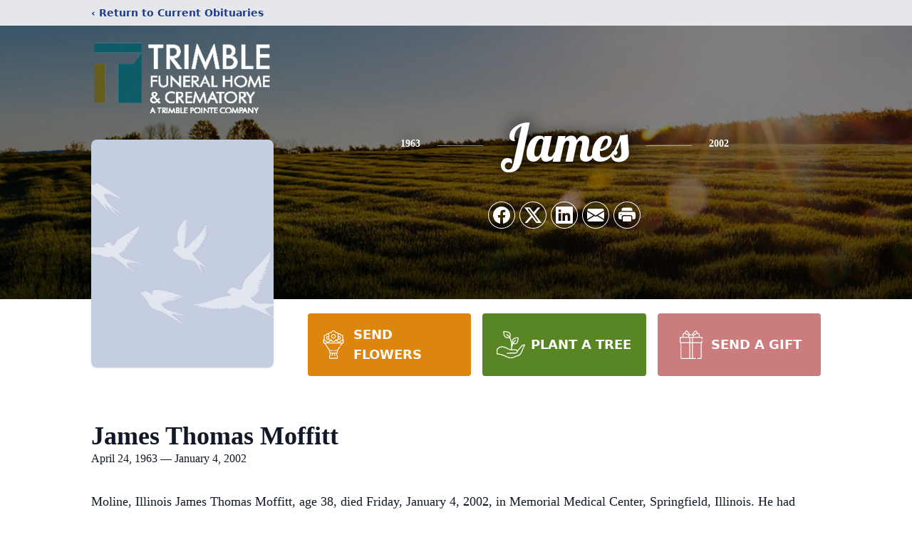

--- FILE ---
content_type: text/html; charset=utf-8
request_url: https://www.google.com/recaptcha/enterprise/anchor?ar=1&k=6LcTp0glAAAAAJWOqDOO4Q5XSq2117lYfKQ0y7fs&co=aHR0cHM6Ly93d3cudHJpbWJsZWZ1bmVyYWxob21lcy5jb206NDQz&hl=en&type=image&v=PoyoqOPhxBO7pBk68S4YbpHZ&theme=light&size=invisible&badge=bottomright&anchor-ms=20000&execute-ms=30000&cb=m929yjm45tr1
body_size: 48647
content:
<!DOCTYPE HTML><html dir="ltr" lang="en"><head><meta http-equiv="Content-Type" content="text/html; charset=UTF-8">
<meta http-equiv="X-UA-Compatible" content="IE=edge">
<title>reCAPTCHA</title>
<style type="text/css">
/* cyrillic-ext */
@font-face {
  font-family: 'Roboto';
  font-style: normal;
  font-weight: 400;
  font-stretch: 100%;
  src: url(//fonts.gstatic.com/s/roboto/v48/KFO7CnqEu92Fr1ME7kSn66aGLdTylUAMa3GUBHMdazTgWw.woff2) format('woff2');
  unicode-range: U+0460-052F, U+1C80-1C8A, U+20B4, U+2DE0-2DFF, U+A640-A69F, U+FE2E-FE2F;
}
/* cyrillic */
@font-face {
  font-family: 'Roboto';
  font-style: normal;
  font-weight: 400;
  font-stretch: 100%;
  src: url(//fonts.gstatic.com/s/roboto/v48/KFO7CnqEu92Fr1ME7kSn66aGLdTylUAMa3iUBHMdazTgWw.woff2) format('woff2');
  unicode-range: U+0301, U+0400-045F, U+0490-0491, U+04B0-04B1, U+2116;
}
/* greek-ext */
@font-face {
  font-family: 'Roboto';
  font-style: normal;
  font-weight: 400;
  font-stretch: 100%;
  src: url(//fonts.gstatic.com/s/roboto/v48/KFO7CnqEu92Fr1ME7kSn66aGLdTylUAMa3CUBHMdazTgWw.woff2) format('woff2');
  unicode-range: U+1F00-1FFF;
}
/* greek */
@font-face {
  font-family: 'Roboto';
  font-style: normal;
  font-weight: 400;
  font-stretch: 100%;
  src: url(//fonts.gstatic.com/s/roboto/v48/KFO7CnqEu92Fr1ME7kSn66aGLdTylUAMa3-UBHMdazTgWw.woff2) format('woff2');
  unicode-range: U+0370-0377, U+037A-037F, U+0384-038A, U+038C, U+038E-03A1, U+03A3-03FF;
}
/* math */
@font-face {
  font-family: 'Roboto';
  font-style: normal;
  font-weight: 400;
  font-stretch: 100%;
  src: url(//fonts.gstatic.com/s/roboto/v48/KFO7CnqEu92Fr1ME7kSn66aGLdTylUAMawCUBHMdazTgWw.woff2) format('woff2');
  unicode-range: U+0302-0303, U+0305, U+0307-0308, U+0310, U+0312, U+0315, U+031A, U+0326-0327, U+032C, U+032F-0330, U+0332-0333, U+0338, U+033A, U+0346, U+034D, U+0391-03A1, U+03A3-03A9, U+03B1-03C9, U+03D1, U+03D5-03D6, U+03F0-03F1, U+03F4-03F5, U+2016-2017, U+2034-2038, U+203C, U+2040, U+2043, U+2047, U+2050, U+2057, U+205F, U+2070-2071, U+2074-208E, U+2090-209C, U+20D0-20DC, U+20E1, U+20E5-20EF, U+2100-2112, U+2114-2115, U+2117-2121, U+2123-214F, U+2190, U+2192, U+2194-21AE, U+21B0-21E5, U+21F1-21F2, U+21F4-2211, U+2213-2214, U+2216-22FF, U+2308-230B, U+2310, U+2319, U+231C-2321, U+2336-237A, U+237C, U+2395, U+239B-23B7, U+23D0, U+23DC-23E1, U+2474-2475, U+25AF, U+25B3, U+25B7, U+25BD, U+25C1, U+25CA, U+25CC, U+25FB, U+266D-266F, U+27C0-27FF, U+2900-2AFF, U+2B0E-2B11, U+2B30-2B4C, U+2BFE, U+3030, U+FF5B, U+FF5D, U+1D400-1D7FF, U+1EE00-1EEFF;
}
/* symbols */
@font-face {
  font-family: 'Roboto';
  font-style: normal;
  font-weight: 400;
  font-stretch: 100%;
  src: url(//fonts.gstatic.com/s/roboto/v48/KFO7CnqEu92Fr1ME7kSn66aGLdTylUAMaxKUBHMdazTgWw.woff2) format('woff2');
  unicode-range: U+0001-000C, U+000E-001F, U+007F-009F, U+20DD-20E0, U+20E2-20E4, U+2150-218F, U+2190, U+2192, U+2194-2199, U+21AF, U+21E6-21F0, U+21F3, U+2218-2219, U+2299, U+22C4-22C6, U+2300-243F, U+2440-244A, U+2460-24FF, U+25A0-27BF, U+2800-28FF, U+2921-2922, U+2981, U+29BF, U+29EB, U+2B00-2BFF, U+4DC0-4DFF, U+FFF9-FFFB, U+10140-1018E, U+10190-1019C, U+101A0, U+101D0-101FD, U+102E0-102FB, U+10E60-10E7E, U+1D2C0-1D2D3, U+1D2E0-1D37F, U+1F000-1F0FF, U+1F100-1F1AD, U+1F1E6-1F1FF, U+1F30D-1F30F, U+1F315, U+1F31C, U+1F31E, U+1F320-1F32C, U+1F336, U+1F378, U+1F37D, U+1F382, U+1F393-1F39F, U+1F3A7-1F3A8, U+1F3AC-1F3AF, U+1F3C2, U+1F3C4-1F3C6, U+1F3CA-1F3CE, U+1F3D4-1F3E0, U+1F3ED, U+1F3F1-1F3F3, U+1F3F5-1F3F7, U+1F408, U+1F415, U+1F41F, U+1F426, U+1F43F, U+1F441-1F442, U+1F444, U+1F446-1F449, U+1F44C-1F44E, U+1F453, U+1F46A, U+1F47D, U+1F4A3, U+1F4B0, U+1F4B3, U+1F4B9, U+1F4BB, U+1F4BF, U+1F4C8-1F4CB, U+1F4D6, U+1F4DA, U+1F4DF, U+1F4E3-1F4E6, U+1F4EA-1F4ED, U+1F4F7, U+1F4F9-1F4FB, U+1F4FD-1F4FE, U+1F503, U+1F507-1F50B, U+1F50D, U+1F512-1F513, U+1F53E-1F54A, U+1F54F-1F5FA, U+1F610, U+1F650-1F67F, U+1F687, U+1F68D, U+1F691, U+1F694, U+1F698, U+1F6AD, U+1F6B2, U+1F6B9-1F6BA, U+1F6BC, U+1F6C6-1F6CF, U+1F6D3-1F6D7, U+1F6E0-1F6EA, U+1F6F0-1F6F3, U+1F6F7-1F6FC, U+1F700-1F7FF, U+1F800-1F80B, U+1F810-1F847, U+1F850-1F859, U+1F860-1F887, U+1F890-1F8AD, U+1F8B0-1F8BB, U+1F8C0-1F8C1, U+1F900-1F90B, U+1F93B, U+1F946, U+1F984, U+1F996, U+1F9E9, U+1FA00-1FA6F, U+1FA70-1FA7C, U+1FA80-1FA89, U+1FA8F-1FAC6, U+1FACE-1FADC, U+1FADF-1FAE9, U+1FAF0-1FAF8, U+1FB00-1FBFF;
}
/* vietnamese */
@font-face {
  font-family: 'Roboto';
  font-style: normal;
  font-weight: 400;
  font-stretch: 100%;
  src: url(//fonts.gstatic.com/s/roboto/v48/KFO7CnqEu92Fr1ME7kSn66aGLdTylUAMa3OUBHMdazTgWw.woff2) format('woff2');
  unicode-range: U+0102-0103, U+0110-0111, U+0128-0129, U+0168-0169, U+01A0-01A1, U+01AF-01B0, U+0300-0301, U+0303-0304, U+0308-0309, U+0323, U+0329, U+1EA0-1EF9, U+20AB;
}
/* latin-ext */
@font-face {
  font-family: 'Roboto';
  font-style: normal;
  font-weight: 400;
  font-stretch: 100%;
  src: url(//fonts.gstatic.com/s/roboto/v48/KFO7CnqEu92Fr1ME7kSn66aGLdTylUAMa3KUBHMdazTgWw.woff2) format('woff2');
  unicode-range: U+0100-02BA, U+02BD-02C5, U+02C7-02CC, U+02CE-02D7, U+02DD-02FF, U+0304, U+0308, U+0329, U+1D00-1DBF, U+1E00-1E9F, U+1EF2-1EFF, U+2020, U+20A0-20AB, U+20AD-20C0, U+2113, U+2C60-2C7F, U+A720-A7FF;
}
/* latin */
@font-face {
  font-family: 'Roboto';
  font-style: normal;
  font-weight: 400;
  font-stretch: 100%;
  src: url(//fonts.gstatic.com/s/roboto/v48/KFO7CnqEu92Fr1ME7kSn66aGLdTylUAMa3yUBHMdazQ.woff2) format('woff2');
  unicode-range: U+0000-00FF, U+0131, U+0152-0153, U+02BB-02BC, U+02C6, U+02DA, U+02DC, U+0304, U+0308, U+0329, U+2000-206F, U+20AC, U+2122, U+2191, U+2193, U+2212, U+2215, U+FEFF, U+FFFD;
}
/* cyrillic-ext */
@font-face {
  font-family: 'Roboto';
  font-style: normal;
  font-weight: 500;
  font-stretch: 100%;
  src: url(//fonts.gstatic.com/s/roboto/v48/KFO7CnqEu92Fr1ME7kSn66aGLdTylUAMa3GUBHMdazTgWw.woff2) format('woff2');
  unicode-range: U+0460-052F, U+1C80-1C8A, U+20B4, U+2DE0-2DFF, U+A640-A69F, U+FE2E-FE2F;
}
/* cyrillic */
@font-face {
  font-family: 'Roboto';
  font-style: normal;
  font-weight: 500;
  font-stretch: 100%;
  src: url(//fonts.gstatic.com/s/roboto/v48/KFO7CnqEu92Fr1ME7kSn66aGLdTylUAMa3iUBHMdazTgWw.woff2) format('woff2');
  unicode-range: U+0301, U+0400-045F, U+0490-0491, U+04B0-04B1, U+2116;
}
/* greek-ext */
@font-face {
  font-family: 'Roboto';
  font-style: normal;
  font-weight: 500;
  font-stretch: 100%;
  src: url(//fonts.gstatic.com/s/roboto/v48/KFO7CnqEu92Fr1ME7kSn66aGLdTylUAMa3CUBHMdazTgWw.woff2) format('woff2');
  unicode-range: U+1F00-1FFF;
}
/* greek */
@font-face {
  font-family: 'Roboto';
  font-style: normal;
  font-weight: 500;
  font-stretch: 100%;
  src: url(//fonts.gstatic.com/s/roboto/v48/KFO7CnqEu92Fr1ME7kSn66aGLdTylUAMa3-UBHMdazTgWw.woff2) format('woff2');
  unicode-range: U+0370-0377, U+037A-037F, U+0384-038A, U+038C, U+038E-03A1, U+03A3-03FF;
}
/* math */
@font-face {
  font-family: 'Roboto';
  font-style: normal;
  font-weight: 500;
  font-stretch: 100%;
  src: url(//fonts.gstatic.com/s/roboto/v48/KFO7CnqEu92Fr1ME7kSn66aGLdTylUAMawCUBHMdazTgWw.woff2) format('woff2');
  unicode-range: U+0302-0303, U+0305, U+0307-0308, U+0310, U+0312, U+0315, U+031A, U+0326-0327, U+032C, U+032F-0330, U+0332-0333, U+0338, U+033A, U+0346, U+034D, U+0391-03A1, U+03A3-03A9, U+03B1-03C9, U+03D1, U+03D5-03D6, U+03F0-03F1, U+03F4-03F5, U+2016-2017, U+2034-2038, U+203C, U+2040, U+2043, U+2047, U+2050, U+2057, U+205F, U+2070-2071, U+2074-208E, U+2090-209C, U+20D0-20DC, U+20E1, U+20E5-20EF, U+2100-2112, U+2114-2115, U+2117-2121, U+2123-214F, U+2190, U+2192, U+2194-21AE, U+21B0-21E5, U+21F1-21F2, U+21F4-2211, U+2213-2214, U+2216-22FF, U+2308-230B, U+2310, U+2319, U+231C-2321, U+2336-237A, U+237C, U+2395, U+239B-23B7, U+23D0, U+23DC-23E1, U+2474-2475, U+25AF, U+25B3, U+25B7, U+25BD, U+25C1, U+25CA, U+25CC, U+25FB, U+266D-266F, U+27C0-27FF, U+2900-2AFF, U+2B0E-2B11, U+2B30-2B4C, U+2BFE, U+3030, U+FF5B, U+FF5D, U+1D400-1D7FF, U+1EE00-1EEFF;
}
/* symbols */
@font-face {
  font-family: 'Roboto';
  font-style: normal;
  font-weight: 500;
  font-stretch: 100%;
  src: url(//fonts.gstatic.com/s/roboto/v48/KFO7CnqEu92Fr1ME7kSn66aGLdTylUAMaxKUBHMdazTgWw.woff2) format('woff2');
  unicode-range: U+0001-000C, U+000E-001F, U+007F-009F, U+20DD-20E0, U+20E2-20E4, U+2150-218F, U+2190, U+2192, U+2194-2199, U+21AF, U+21E6-21F0, U+21F3, U+2218-2219, U+2299, U+22C4-22C6, U+2300-243F, U+2440-244A, U+2460-24FF, U+25A0-27BF, U+2800-28FF, U+2921-2922, U+2981, U+29BF, U+29EB, U+2B00-2BFF, U+4DC0-4DFF, U+FFF9-FFFB, U+10140-1018E, U+10190-1019C, U+101A0, U+101D0-101FD, U+102E0-102FB, U+10E60-10E7E, U+1D2C0-1D2D3, U+1D2E0-1D37F, U+1F000-1F0FF, U+1F100-1F1AD, U+1F1E6-1F1FF, U+1F30D-1F30F, U+1F315, U+1F31C, U+1F31E, U+1F320-1F32C, U+1F336, U+1F378, U+1F37D, U+1F382, U+1F393-1F39F, U+1F3A7-1F3A8, U+1F3AC-1F3AF, U+1F3C2, U+1F3C4-1F3C6, U+1F3CA-1F3CE, U+1F3D4-1F3E0, U+1F3ED, U+1F3F1-1F3F3, U+1F3F5-1F3F7, U+1F408, U+1F415, U+1F41F, U+1F426, U+1F43F, U+1F441-1F442, U+1F444, U+1F446-1F449, U+1F44C-1F44E, U+1F453, U+1F46A, U+1F47D, U+1F4A3, U+1F4B0, U+1F4B3, U+1F4B9, U+1F4BB, U+1F4BF, U+1F4C8-1F4CB, U+1F4D6, U+1F4DA, U+1F4DF, U+1F4E3-1F4E6, U+1F4EA-1F4ED, U+1F4F7, U+1F4F9-1F4FB, U+1F4FD-1F4FE, U+1F503, U+1F507-1F50B, U+1F50D, U+1F512-1F513, U+1F53E-1F54A, U+1F54F-1F5FA, U+1F610, U+1F650-1F67F, U+1F687, U+1F68D, U+1F691, U+1F694, U+1F698, U+1F6AD, U+1F6B2, U+1F6B9-1F6BA, U+1F6BC, U+1F6C6-1F6CF, U+1F6D3-1F6D7, U+1F6E0-1F6EA, U+1F6F0-1F6F3, U+1F6F7-1F6FC, U+1F700-1F7FF, U+1F800-1F80B, U+1F810-1F847, U+1F850-1F859, U+1F860-1F887, U+1F890-1F8AD, U+1F8B0-1F8BB, U+1F8C0-1F8C1, U+1F900-1F90B, U+1F93B, U+1F946, U+1F984, U+1F996, U+1F9E9, U+1FA00-1FA6F, U+1FA70-1FA7C, U+1FA80-1FA89, U+1FA8F-1FAC6, U+1FACE-1FADC, U+1FADF-1FAE9, U+1FAF0-1FAF8, U+1FB00-1FBFF;
}
/* vietnamese */
@font-face {
  font-family: 'Roboto';
  font-style: normal;
  font-weight: 500;
  font-stretch: 100%;
  src: url(//fonts.gstatic.com/s/roboto/v48/KFO7CnqEu92Fr1ME7kSn66aGLdTylUAMa3OUBHMdazTgWw.woff2) format('woff2');
  unicode-range: U+0102-0103, U+0110-0111, U+0128-0129, U+0168-0169, U+01A0-01A1, U+01AF-01B0, U+0300-0301, U+0303-0304, U+0308-0309, U+0323, U+0329, U+1EA0-1EF9, U+20AB;
}
/* latin-ext */
@font-face {
  font-family: 'Roboto';
  font-style: normal;
  font-weight: 500;
  font-stretch: 100%;
  src: url(//fonts.gstatic.com/s/roboto/v48/KFO7CnqEu92Fr1ME7kSn66aGLdTylUAMa3KUBHMdazTgWw.woff2) format('woff2');
  unicode-range: U+0100-02BA, U+02BD-02C5, U+02C7-02CC, U+02CE-02D7, U+02DD-02FF, U+0304, U+0308, U+0329, U+1D00-1DBF, U+1E00-1E9F, U+1EF2-1EFF, U+2020, U+20A0-20AB, U+20AD-20C0, U+2113, U+2C60-2C7F, U+A720-A7FF;
}
/* latin */
@font-face {
  font-family: 'Roboto';
  font-style: normal;
  font-weight: 500;
  font-stretch: 100%;
  src: url(//fonts.gstatic.com/s/roboto/v48/KFO7CnqEu92Fr1ME7kSn66aGLdTylUAMa3yUBHMdazQ.woff2) format('woff2');
  unicode-range: U+0000-00FF, U+0131, U+0152-0153, U+02BB-02BC, U+02C6, U+02DA, U+02DC, U+0304, U+0308, U+0329, U+2000-206F, U+20AC, U+2122, U+2191, U+2193, U+2212, U+2215, U+FEFF, U+FFFD;
}
/* cyrillic-ext */
@font-face {
  font-family: 'Roboto';
  font-style: normal;
  font-weight: 900;
  font-stretch: 100%;
  src: url(//fonts.gstatic.com/s/roboto/v48/KFO7CnqEu92Fr1ME7kSn66aGLdTylUAMa3GUBHMdazTgWw.woff2) format('woff2');
  unicode-range: U+0460-052F, U+1C80-1C8A, U+20B4, U+2DE0-2DFF, U+A640-A69F, U+FE2E-FE2F;
}
/* cyrillic */
@font-face {
  font-family: 'Roboto';
  font-style: normal;
  font-weight: 900;
  font-stretch: 100%;
  src: url(//fonts.gstatic.com/s/roboto/v48/KFO7CnqEu92Fr1ME7kSn66aGLdTylUAMa3iUBHMdazTgWw.woff2) format('woff2');
  unicode-range: U+0301, U+0400-045F, U+0490-0491, U+04B0-04B1, U+2116;
}
/* greek-ext */
@font-face {
  font-family: 'Roboto';
  font-style: normal;
  font-weight: 900;
  font-stretch: 100%;
  src: url(//fonts.gstatic.com/s/roboto/v48/KFO7CnqEu92Fr1ME7kSn66aGLdTylUAMa3CUBHMdazTgWw.woff2) format('woff2');
  unicode-range: U+1F00-1FFF;
}
/* greek */
@font-face {
  font-family: 'Roboto';
  font-style: normal;
  font-weight: 900;
  font-stretch: 100%;
  src: url(//fonts.gstatic.com/s/roboto/v48/KFO7CnqEu92Fr1ME7kSn66aGLdTylUAMa3-UBHMdazTgWw.woff2) format('woff2');
  unicode-range: U+0370-0377, U+037A-037F, U+0384-038A, U+038C, U+038E-03A1, U+03A3-03FF;
}
/* math */
@font-face {
  font-family: 'Roboto';
  font-style: normal;
  font-weight: 900;
  font-stretch: 100%;
  src: url(//fonts.gstatic.com/s/roboto/v48/KFO7CnqEu92Fr1ME7kSn66aGLdTylUAMawCUBHMdazTgWw.woff2) format('woff2');
  unicode-range: U+0302-0303, U+0305, U+0307-0308, U+0310, U+0312, U+0315, U+031A, U+0326-0327, U+032C, U+032F-0330, U+0332-0333, U+0338, U+033A, U+0346, U+034D, U+0391-03A1, U+03A3-03A9, U+03B1-03C9, U+03D1, U+03D5-03D6, U+03F0-03F1, U+03F4-03F5, U+2016-2017, U+2034-2038, U+203C, U+2040, U+2043, U+2047, U+2050, U+2057, U+205F, U+2070-2071, U+2074-208E, U+2090-209C, U+20D0-20DC, U+20E1, U+20E5-20EF, U+2100-2112, U+2114-2115, U+2117-2121, U+2123-214F, U+2190, U+2192, U+2194-21AE, U+21B0-21E5, U+21F1-21F2, U+21F4-2211, U+2213-2214, U+2216-22FF, U+2308-230B, U+2310, U+2319, U+231C-2321, U+2336-237A, U+237C, U+2395, U+239B-23B7, U+23D0, U+23DC-23E1, U+2474-2475, U+25AF, U+25B3, U+25B7, U+25BD, U+25C1, U+25CA, U+25CC, U+25FB, U+266D-266F, U+27C0-27FF, U+2900-2AFF, U+2B0E-2B11, U+2B30-2B4C, U+2BFE, U+3030, U+FF5B, U+FF5D, U+1D400-1D7FF, U+1EE00-1EEFF;
}
/* symbols */
@font-face {
  font-family: 'Roboto';
  font-style: normal;
  font-weight: 900;
  font-stretch: 100%;
  src: url(//fonts.gstatic.com/s/roboto/v48/KFO7CnqEu92Fr1ME7kSn66aGLdTylUAMaxKUBHMdazTgWw.woff2) format('woff2');
  unicode-range: U+0001-000C, U+000E-001F, U+007F-009F, U+20DD-20E0, U+20E2-20E4, U+2150-218F, U+2190, U+2192, U+2194-2199, U+21AF, U+21E6-21F0, U+21F3, U+2218-2219, U+2299, U+22C4-22C6, U+2300-243F, U+2440-244A, U+2460-24FF, U+25A0-27BF, U+2800-28FF, U+2921-2922, U+2981, U+29BF, U+29EB, U+2B00-2BFF, U+4DC0-4DFF, U+FFF9-FFFB, U+10140-1018E, U+10190-1019C, U+101A0, U+101D0-101FD, U+102E0-102FB, U+10E60-10E7E, U+1D2C0-1D2D3, U+1D2E0-1D37F, U+1F000-1F0FF, U+1F100-1F1AD, U+1F1E6-1F1FF, U+1F30D-1F30F, U+1F315, U+1F31C, U+1F31E, U+1F320-1F32C, U+1F336, U+1F378, U+1F37D, U+1F382, U+1F393-1F39F, U+1F3A7-1F3A8, U+1F3AC-1F3AF, U+1F3C2, U+1F3C4-1F3C6, U+1F3CA-1F3CE, U+1F3D4-1F3E0, U+1F3ED, U+1F3F1-1F3F3, U+1F3F5-1F3F7, U+1F408, U+1F415, U+1F41F, U+1F426, U+1F43F, U+1F441-1F442, U+1F444, U+1F446-1F449, U+1F44C-1F44E, U+1F453, U+1F46A, U+1F47D, U+1F4A3, U+1F4B0, U+1F4B3, U+1F4B9, U+1F4BB, U+1F4BF, U+1F4C8-1F4CB, U+1F4D6, U+1F4DA, U+1F4DF, U+1F4E3-1F4E6, U+1F4EA-1F4ED, U+1F4F7, U+1F4F9-1F4FB, U+1F4FD-1F4FE, U+1F503, U+1F507-1F50B, U+1F50D, U+1F512-1F513, U+1F53E-1F54A, U+1F54F-1F5FA, U+1F610, U+1F650-1F67F, U+1F687, U+1F68D, U+1F691, U+1F694, U+1F698, U+1F6AD, U+1F6B2, U+1F6B9-1F6BA, U+1F6BC, U+1F6C6-1F6CF, U+1F6D3-1F6D7, U+1F6E0-1F6EA, U+1F6F0-1F6F3, U+1F6F7-1F6FC, U+1F700-1F7FF, U+1F800-1F80B, U+1F810-1F847, U+1F850-1F859, U+1F860-1F887, U+1F890-1F8AD, U+1F8B0-1F8BB, U+1F8C0-1F8C1, U+1F900-1F90B, U+1F93B, U+1F946, U+1F984, U+1F996, U+1F9E9, U+1FA00-1FA6F, U+1FA70-1FA7C, U+1FA80-1FA89, U+1FA8F-1FAC6, U+1FACE-1FADC, U+1FADF-1FAE9, U+1FAF0-1FAF8, U+1FB00-1FBFF;
}
/* vietnamese */
@font-face {
  font-family: 'Roboto';
  font-style: normal;
  font-weight: 900;
  font-stretch: 100%;
  src: url(//fonts.gstatic.com/s/roboto/v48/KFO7CnqEu92Fr1ME7kSn66aGLdTylUAMa3OUBHMdazTgWw.woff2) format('woff2');
  unicode-range: U+0102-0103, U+0110-0111, U+0128-0129, U+0168-0169, U+01A0-01A1, U+01AF-01B0, U+0300-0301, U+0303-0304, U+0308-0309, U+0323, U+0329, U+1EA0-1EF9, U+20AB;
}
/* latin-ext */
@font-face {
  font-family: 'Roboto';
  font-style: normal;
  font-weight: 900;
  font-stretch: 100%;
  src: url(//fonts.gstatic.com/s/roboto/v48/KFO7CnqEu92Fr1ME7kSn66aGLdTylUAMa3KUBHMdazTgWw.woff2) format('woff2');
  unicode-range: U+0100-02BA, U+02BD-02C5, U+02C7-02CC, U+02CE-02D7, U+02DD-02FF, U+0304, U+0308, U+0329, U+1D00-1DBF, U+1E00-1E9F, U+1EF2-1EFF, U+2020, U+20A0-20AB, U+20AD-20C0, U+2113, U+2C60-2C7F, U+A720-A7FF;
}
/* latin */
@font-face {
  font-family: 'Roboto';
  font-style: normal;
  font-weight: 900;
  font-stretch: 100%;
  src: url(//fonts.gstatic.com/s/roboto/v48/KFO7CnqEu92Fr1ME7kSn66aGLdTylUAMa3yUBHMdazQ.woff2) format('woff2');
  unicode-range: U+0000-00FF, U+0131, U+0152-0153, U+02BB-02BC, U+02C6, U+02DA, U+02DC, U+0304, U+0308, U+0329, U+2000-206F, U+20AC, U+2122, U+2191, U+2193, U+2212, U+2215, U+FEFF, U+FFFD;
}

</style>
<link rel="stylesheet" type="text/css" href="https://www.gstatic.com/recaptcha/releases/PoyoqOPhxBO7pBk68S4YbpHZ/styles__ltr.css">
<script nonce="fY9xnb4RaPn5zjqnYNiPoQ" type="text/javascript">window['__recaptcha_api'] = 'https://www.google.com/recaptcha/enterprise/';</script>
<script type="text/javascript" src="https://www.gstatic.com/recaptcha/releases/PoyoqOPhxBO7pBk68S4YbpHZ/recaptcha__en.js" nonce="fY9xnb4RaPn5zjqnYNiPoQ">
      
    </script></head>
<body><div id="rc-anchor-alert" class="rc-anchor-alert"></div>
<input type="hidden" id="recaptcha-token" value="[base64]">
<script type="text/javascript" nonce="fY9xnb4RaPn5zjqnYNiPoQ">
      recaptcha.anchor.Main.init("[\x22ainput\x22,[\x22bgdata\x22,\x22\x22,\[base64]/[base64]/[base64]/bmV3IHJbeF0oY1swXSk6RT09Mj9uZXcgclt4XShjWzBdLGNbMV0pOkU9PTM/bmV3IHJbeF0oY1swXSxjWzFdLGNbMl0pOkU9PTQ/[base64]/[base64]/[base64]/[base64]/[base64]/[base64]/[base64]/[base64]\x22,\[base64]\\u003d\x22,\[base64]/DmsKdHT8qCUIXw6zChRJ2fMK+w6U7w5rCqMO8GAh3w4HDmwNtw7UYIkrClG9GKsOPw6Z5w7rCvMOGfsO+HQXDp21wwo/CmMKbY2dNw53ChmAzw5TCnGjDqcKOwo4bDcKRwq5hUcOyIjfDvS1Awr5Ow6UbwqLCnCrDnMKTNkvDiwnDrR7DlhnCgl5UwoYBQVjCgVjCuFo/EsKSw6fDiMKrEw3Dnkpgw7TDqsOnwrNSD3LDqMKkTsKkPMOiwqF1AB7ClMKXcBDDr8K7G1thZsOtw5XCtz/Ci8KDw6nCmjnCgDkQw4nDlsKydsKEw7LCm8Kww6nCtUnDpxILBMOmCWnCt3DDiWM8LMKHIDsDw6tEHh9LK8OrwovCpcK0d8KOw4vDs2kKwrQswprCsgnDvcOmwpRywofDmzjDkxbDnFdsdMOaC1rCnj3Dqy/Cv8OOw6Yxw6zCrsOYKi3DiCtcw7Jnb8KFHW7DtS0ofHrDi8KkV0JAwqlXw5VjwqcEwrF0TsKSGsOcw444wrA6BcKRcsOFwrkmw4XDp1p5woJNwp3DqMKQw6DCnjZlw5DCqcOYI8KCw6vCgsOHw7Y0bA0tDMO2TMO/JgU3wpQWAcOAwrHDvzY0GQ3CpsKcwrB1E8KAYlPDkcK+DEhXwqJrw4jDqFrClllsCArCh8KsEcKawpU6QBRwPgA+b8Kmw7dLNsOoI8KZSwVuw67Dm8K7wrgYFGvCig/Cr8KMHCFxecKaCRXCo2vCrWlIXyE5w7jCucK5wpnCoEfDpMOlwrEoPcKxw4bChFjClMKrf8KZw48/IsKDwr/DsVDDphLCmMKywq7CjyTDlsKuTcOZw4PCl2EIIsKqwpVuRsOcUDpAXcK4w5MBwqJKw4fDv2UKwr3DnGhLTnk7IsKUKjYQLkrDo1JuUQ9cNwMOagHDiyzDvzLCuC7CusKbJQbDhgbDh21Pw6/DjxkCwqUhw5zDnlPDvU9rdmfCuGArwrDDmmrDgsOYa27DmHpYwrhEN1nCkMKPw5pNw5XCmwgwCjwtwpk9dsO5AXPChcOCw6I5TsKOBMK3w58AwqpYwqh6w7bCiMK+eifCqybCh8O+fsKkw6EPw6bCqcOxw6vDkjjCoULDihkKKcKywrkrwp4fw6t2YMONZMOmwo/DgcO6Zg/CmWDDr8O5w67CjVLCscK0wqF0w7J0wokEwqhxW8OeW1PCpsOfQWR/EcKRwrNwcFsTw68MwrbDg0d5e8Orwrwrw6F6HMOOW8K1wpXCjcKAbFTCgQ7CtHLDucK7CMKEwpEhIBLCtkXCrMOwwqDChMKkw4rClUDCiMOiwo3DscO9wqrDpMOEQcKicGIOGhjDssO+w6vDvTh+BCxgM8OqGDAHwpzDojrDtMOywr/DosOGw73DujHDpCk2w5fCtwLDoU8rw4HCqcKEe8OPw77Dv8OHw6kowqdKwozCi1kow6Jdw4oJeMKJw7jDpcOJHsKcwrvCoS7Cm8KCwrvCiMKNRC3CoMKdw6I0w6Bqw5oLw70bw5jDgVnCqcK0wp/DpMK8w4TCgsOdw5NCwo/DsQjDi14WwonDmzfDksOICVFeRz/DiGvCkkQkP1tow67CvMKpwoDDmsKJNMOxADJ1w6cow6Vdw4LDhcKww6tlP8OFQX4XF8O7w4cfw74RUBkowq5fB8O9w6IuwpbCg8KBw58fwq3DqsOCSsOsCcKMX8KGw4DCjcOgwogLXyQdWWcxKcK3w57DkMKvwpLDosOdw69iw6k/O0ZTdHDCuH18w4kCOMOtwrnCoQ3Dm8KGfAXCj8KPwpvCksKIYcO3w5jDqsKrw5HCrUzClUw9wofCnMOwwpA6w4cUw4vCs8Kgw5AmU8KAHMOHQsKYw6XCuXtAbhkBwq3CjC4vwpDCkMOgw4B+EMK/w4pfw63CuMK4w5xuwoIqOiBsNcKvw49wwqN5bHnDicKLCSM+wrE4OEbCs8Olw6xSWcKjwrjDly8bwrV3wq3Cpm/Dqn1BwobDm00QCxtkLX8zR8Krw7JRwpspR8Kpwo4KwrobXljDgcO7w6lhwoReK8OXwofDnhohwpbDp3fDohsMZ2k7wr0+XsKzX8Kzwp88wqx1bcKYwq/CpH/[base64]/WMOmw6nCkXoSwrjDuTfDgcKIYWDCqm8vM8OVccOAwqTChyUgd8KGE8O3wqITRMOGXjY9fQnCrT4lwrPDj8KKw6hqwqwPGnFFPhPCs2LDnMK9w5wIVk5dwp7DmD/DhHZ7QS4ucsO3wr5qAz1lLsO4w4XDusO7RMKgw5JaEGkWJ8OLw5cTScKHwqfDhsO6FsOPBQpGwoTDo1nDq8OBDQjCosOjVkcSw4jDvFfDmGrDnFYswptAwqAKw4N0wpLCnCjChGnDkQRXw5Muw4Yhw6vDuMK5woXCscOdQ3XDjcO+YzYpw5N7wrNNwrd8w50gJXV2w6/DgsOjw7LCu8KnwrVbQlZCwoZ1bXHClcOcwpfCgcKpwo4nw706L1dQCAd/R3RRw41OwqnDmsKawqLCrlXDj8K2w5LChnBNw6Axw49Sw53Ciz/Dq8KRwrnCjMKxwrrCrBgbZsKMbcKxw7B8UsK/wr7DtcONAcOhUMKuwoHCg3gXw4xSw6TDgMObK8OuDVbCgcObw49yw7LDnsKgw5jDunwDw7TDpMOnw6oPwpHCnnZAwpRoRcOnwqbDkcKHFy/DosOwwqFNacORIsORwrfDi1bDhA50wqHDvmNSw59SOcKmw7w+O8KwRMOFIhhIw6o1FcOvbMOzM8K9fcKEY8OTZQhtwpZPwp/[base64]/CtsKFSh7DlHPDtXzDiznDgmLDscKFwpg0Q8KTXCrCnF90Mj3CosKkw6k3wrcLTcKvwol1wqbDucKHw4o/w7LCl8Ofw6bDqTvDhglww73DuAPCiFwabVowQ2xZw4pkdcO7wqRxw6Vqwp7DpArDqnFoWBVnwoDDk8OFfB4AwqDCpsKPw7zCpMOXKg/CtMKfbW3CixzDp3DDucOOw7XClC1UwrwbbhVaO8KZO03Dr2E5Q0TDg8KPwqvDssKwZR7DtMO1w4xvCcOKw6HDt8OOw7fCtMKRVsO9wotIw4srwqTCmMKCwq3DocKZwoHDvMKiwrbDgmVODSDCj8OuAsKPKUllwqJMwqPCvsKpw4TClG7CmMK8w57DnxUIdlQ1Eg/CjxbDjcKFw4hiwpQ4AcK5w5TCmcKaw6MDw6Z5w6Y/[base64]/DhQfDlMOwG8KfPW4eMcKdw6nDu8KEwocVw5/DvsOgWsOIw7AqwqhHcT/Dp8KAw7odcQFDwp1aNzbCkmTCiFrCgkhZwqcgXMKEw77DmRxsw7xxCV3CtHnChsKiE1d2w7YQbMKBw5s6YsKzw6U+O2vCk2TDoj59wpfDkMKAw5M+w4VRMQLDlMO/w6nDt0kcwo/[base64]/[base64]/Bg95OGIhwq4Pw7YLw6JwwpDCrALCmsK9w5gAwpojL8O9O1rCsB0Wwp7CgMOjwrfCl3DDgHkgccOqXMKgCsOLUcKzOVXCuBcLFA8QXnXDmxJYwovCo8OTQ8K5w60vZcOIdsO6JsK1a35/bzp5Nw/DslI8wrszw4fDnF5oV8KBw4vCv8OpIcKzw45hFlUVGcOxwo7DiwTDgW3CkcOCQV1EwoUTwoQ1WsK8bBXCqcORw7TChwvCkmxBw6HCimnDij7CnzVDwpPCr8O+w6Mkw68WQcKmGXvCucKuD8OhwrXDhxAZwqXDqMKDUjwmBsO/[base64]/aW4QN8KCeQ/CiE4zwql2dHpuUcOPZlzDjELCicOeCcOfAAPCikVxVMKYfsKmw77Cm3RPdcOgwrLCpcKiw7nDuh9dw60jOsKNw5JEBl3CrDtrNVR/w7sKwok7Z8O1NzcGcsK1dULDkFc/O8OTw70tw77CtsOAacKpwrDDncKyw6wwGzDCpsKhwq/CoWrCmXsEwrIgw6d0w6HDt3XCsMOVNcKew4QkP8KVRcKlwpFmN8OAw4Npw7bDnsKFw7DCvzLCjwR8NMOXwrElBTrDiMKVTsKSVcOMSx04A3XDrMOceTIrYsO+bMOWw4ctAGDDqSYxBitawr1xw5oAWMK/R8Oow7jCsiHChQUpXmvCuw3DocK5XcKWTAEBw6wIeyHCs2VMwqNtw4vDh8KqM2fCk1PDjcKuFcKLdMOGwr8xQcOtesKpM33CuRkAAsKRwqHCjyFLw5DDk8O0K8KvSMOcQnpRw5wvw4F3w6RYAjENJn7Cg3LDj8OIKhRGw6LCocKzw7PCkk9EwpMsw5LDsU/CjDRfwpbDvsO6C8OmPMKkw5trK8KWwpMJwp3CicKoYjkKesOpHcKzw4zDjF83w5Q9wq3CkF/DhXdFUMKow7IdwrgpHXrDu8OgTGbDmmBfXMK7T2fDuHHDqGLDkSYRGMKOMMO2w77Co8O+wp7Dk8K2WsOYw4rCgmfCjG/Drxgmwp5Nw6g+wpJ+JsOXw4fDmMOPXMKvwovClXPDlsKGWMKYwonCrsO8woPDmcKCw48JwqM2w5kkXBDCvFHDg2wFDMK4bMKCPMKEw7vCi1k+w5YOPQzCtSJcw7oOXl7CmcKMwoPDqcK8wrfDnA5ww6zCvsOBNcOvw5FFw49rNMK9w6ZANMKyw5/DllrCl8Knw5bCnA0RE8KRwoYTYTfDhcKKNWjDncOPMENsfQbDp0nDtmxXw6chZ8KjDMOaw5/CvcOxMhTDtMKaw5DDuMKMwoRow4F8McOJwpjCkcOAw5/DokjDpMKmYSIoVyjCg8K+wowcO2cdwpnDixhTfcKtw4UobMKSfmLCuSnCqWbDn04OOhXDocOqwqVDE8O9Hh7CgcKjV1V6wo/DosKCwrXCn1LDo1APw7ICSMOgI8OqQWQLwrvCnV7DtcObJj/DrjZcw7bDt8Ksw5FVFMOienDCr8KYfzbCvmdic8OgBsK9w5bChsKCYcKfE8OuA2FUw6HCv8K8wqbDmsKxCw3DpsOJw7JzFsKWw73DmMO2w5pTN1XCjMKJLw0/UBLDscOBw43DlcOoQ01yR8OKAcOow4AqwqskVXfDg8Oywp8jwrDCik/Dnz7Dq8KtHcOtUjMDXcO8woxIw6/DmBbDmMK2XMO7WU/DhMKPcMKlw7Q9XTE9KUVzTcKTfHzCqcOsa8Ozwr3DhcOaFMO8w55Mwo/[base64]/DmRo6CW8NY8O+woV4YcK/wpkVwrFNw5nCo1J7wqJMQBHDpcOqb8OMLBjDujdpIFDDqU/Cv8O7FcO5FjYsaUbDvsKhwqPDnyXClRYRwqPCsQPCjcKOw47Dm8OWFMOWw7jCt8O5VUglF8KLw7DDgRh8w6vDqm/DvcKfEQPDshcWClIUw67DqEzDkcKVw4PDpHByw5Ihw5VNwrckQmrDpjLDqsKfw6/DtMKfQMKLZERneRDDqsKIHhvDh28QwonChHdQwodsQAdtRhYPw6LCqMKZCTMKwq/CvHxCwokhwp3Cq8OXZjDDt8KQwobCgUjDqht8w43Cs8OAAcKTwq3DjsKIw7oMw4FydsO9GMKZDMOIwoXDgMKIw7HDnmrCgBzDq8O5YMKQw7TDrMKvVcO5wq4Hdj3ClT/CnG9xwpXCtBVgwrrCssOQJsO8c8OQKAvDpkbCtsObNMO7wo4ow5TCh8ORwqbCuhUQNMO9CwzCr23DiXvCuWnDoUIowqkbO8K4w6rDgMKuwoZEZG/[base64]/[base64]/NMOYwqbCkQF9wrkSw4FDE8K6wrJ9wojDk1PDisKOF3/ClgQJZ8OQMnnDgQQbC0NFYMKCwrLCrsOFw6B+NVLCg8KpUidvw7IeT3/[base64]/Di8KbwrhDw7PCt8OiMMKewpJESMKIQ3nDuGXCh1vCoEd9w4pZfQlLHQDDlh12bsO1woJaw4HCusOFwq3CnlcVNsO4RcOvfGtWEMOVw6wdwoDCkGN8wp42wodFwqfCkT9yOxlQJcKIwrnDmyTCtcObwr7ChDLCjVPCn1gAwpPDjiRHwp/[base64]/Y8O/WSw7wr4cwr/CqsKgHMOtT8KTwpNCQsOpwqo+w7bDisOkwr9Hw5YTwrfDo0U8RyvDqMOfecOywpXDnsKId8KeUsOPM2zCs8K2w7jCrC4nwr3Dk8KRHcO8w7sIA8Ocw63Csg5KHWROwqYHVT3Dq11YwqHCiMKIw4I/[base64]/F3/CscOowoF2DHMMwp91SQvCpDDDpDU5wpbDnsKgGnbDlgYBAMOnOcOdwoDCiCUdwpxsw4/CtUZEFsOgw5LCssOzwrXCvcKIwr1UYcKTw54qw7bDkgJVBEVjDcKkwq/[base64]/CicKlwp4TVcKGJGN0wo3CsMOzw7TDnCHDtmJXw57DtVEYw6NHw5zCncOGH0vCmMOPwoNEw4TCnnc/[base64]/WF8xw5J4wr0rw4LDucObwp7CthvCoFxISsKxw6EoBh7CusOOwqoSMm9nwpkWbsKNcAvCqSYaw4PDui/CrHAdXEMRXBLDjhYhwrHDkcOzLT9/IMOawopuXcO8w4DDjUonOnwcXMOnc8KmwrPDm8KXw5dRwq7DhFXDhMKvw4l+wo9Ow51eWmrDnk5yw4zCsWnDnMKxVMK/w5sywpXCoMK+ZcO7fsK5wpJSY23Cmj5sKMKScsOGEsKNwqwSJkPCvsO7UcKZwoLDo8KfwrkGK0tbw5vCkcOFBMONwpQia3rCownCrcKDAMO7PGBXw4XDt8KgwrwOHsOSw4FEO8OnwpB9IsKiwppeR8KpOCwIwpAZw6fCucKcw5/CuMOrW8KEwoHDh2cGw4jChS/DpMKfQcKwcsOzwpkoVcK2W8KpwqtzYcOvw7zCqMKjS10ow71/FsKVwrFHw4thwo/[base64]/[base64]/DkcKhbcK0w68zwqPDmyjCsMKVCsOGT39iTcKUwqvDtGZ2bcKAf8OzwotyaMOeBCxiAMOwLcKGw4TDuikfA3sRwq3Dp8Onb0XCp8KVw7bDtEvDpmfDpzLCmgQuwr/CicKcw7nDvQkVV2YKwrYrf8KVwotRwoDDvWHCky/[base64]/wpvDhWbCrMK+OwXCuMKdWMKjOcOZw7rDlMOxQBrDucONwqLCocO8YsKcwqrCvsOZw5NVwoEkFhQUw6d/SEIobQbDhGPDoMOOGMKBUsKAw4wZKsOHC8K3woBSw77Ct8Kww5PCsi7Dl8OiC8KsYhFgXzPDh8OWJsO2w6vDuMKawqhMwq3DolQxW0TCnwhBGGBQZVwXw55kNsOFwqc1PVnCvzvDrcOvwqtMwoQ1MMKoJW/DoFQ0fMKyIy1cw7LDtMO+LcKeA31sw7V1O1zCiMOSUhHDmDNpwr3CpsKFw6IVw5zDhMOGY8O5YEXDqUDCusOxw5/[base64]/CocKgw5PDgh4UR3oew4VRwqjDvcKLwrAmM8OowrXDmS5VwoLCrFrDtTDDqsKmw5dwwpMofi5UwrJ0BsK/w4MrMV3CqkrCg0xiwpJawoFESULDuULDs8KVwq9lL8O5wozCu8OlLxc/[base64]/Ci2MsZiJ/ER7DhcOmw7fDh8KBw4dVbMOdVm5wwrfDtwAjw7TDr8KrSgvCocOuwqQmDGXDsBZ5w74FwpvCuHBtacONPh9Jw6hGV8Knwqc+w55ldcO9WcOOw4JBVzHDmFXClcKbCcKfS8KWMsK+wojCq8Ksw4Vjw4TDqx1Uw7vDlC/Dqm5jw6xMNMKZA3zCi8OswpXCsMOqW8KgC8ONH2ttw7FYwq9TKMOEw4PDjmDDpSVbbcKXIcKmw7XDr8KFwqzCncOPwpHCmMK6csObHAAdKcKjc0TDicOTw69QZD5ME3XDg8Oqw7rDnjMew61Dw6ssRRTCkMOmw53CiMKKwoNeBcKBw6zDoH/Dt8KLO2EVw57DgE4YFcORw4MVwrsWDcKYQyVhRQ5JwoB/wq3Cji0nw7fDhsK0IG/Cl8Kgw7bDssO+wprCv8Oxwqkywpt5w5PDpHwPwrfDoglAw6bDvMKIwpFOw4fCpCUlworCtWDCp8KEwpQSw5sHXsKqXSNmw4HDvB3Cv27Dtl/Du0vChMKiKH9+wokCw7vCqzDCuMOQw60nwrxoGMOhwrfDjsK6wpjCpSAIwofDqsOvMBgGwqTDqyFCcVVfw4fCt24KDU7CuQXCnUvCrcOkwrXDh0fDnHvDjMK8DEh2wpXCqsKRw4/DssOMEsK4woEBFwXDmS5pwp/DlU5zXsKze8OmXRvChsOXHsORasOTwp5uw57Ck3XCjMKrDMKbUsOrwrp6cMOnw6t9woPDj8OfUHYmf8K5w51IdsKYW3zDj8OGwrBjQ8OYw4zCjQbDuFxkw6YswqlZKMKOWMK6ZjvDl1w/[base64]/c0hUdcOPEMKrZcKjHsOnwpvDj0/DlsKbw5vCgiTDqStFbS7CiCwMw6hrw7M/woHCpCrDkD7CrsK6KsOzwoVuwqLDicK4w5zDqWtLc8OgYMKxwq3DpMORPkJNeGbCny8rwqLDpUF4w6LCplbCkFRIw5ETVkLCs8OawqQvw5vDgFF9EMKnK8KPWsKWLwZ9P8Kza8Ojw4ZNBR7DoV/DiMKcAVYaCRF0w50VO8KgwqVQw6rDlTQawqjDmnDDh8KNwpfCvAvDmhjDpSFTwqLDmzwQTMO1GXzCg2HDgsKqw6lmDRtQwpYJA8OJL8OOH0RWPRnDmiTCnMKEPcK/[base64]/Dikszw6LCrsKHUsOgFnArw50rHsO7w5HCr8Ouwq3CicK4Rwo/B3FbemVFwp3CqQUfdcOKwqNewqVtK8KlKMKTAsKIw5bDtsKsBMOPwrnCmMOzw7gcw44jwrYTTsKqUAxswr3CkMO4wofCt8O9wq/[base64]/Cu2Qfw5DDqcOZVnLDvsO7EDXDs8O1CiHCnGEewrrDrj/DonBKw49tYMK5CRthw5/[base64]/[base64]/HXQxw5lVw5NxRMONPMOQA317wpfCqMKEw7rDvBNsw5EFw47CsMKxwrQ0F8Onw6rCtD/CsWDCg8K6w6MyEcKrwq4owqvDl8KawqLDuQHCpAFaGMO4w4ImXsKkNMOyUxtWG2pTw7fCtsKxZQ1vdcOAwqcJwosPw4EPZDdFXRYdDsKNYcOSwrrDi8KwwoLCtX/[base64]/[base64]/DqFXDusOGw6MuwpTCv8KTPB7DrDY/[base64]/[base64]/[base64]/DhDbDrVbCo8OTThbCql/[base64]/[base64]/[base64]/CssOcwo3DvnRiw5zDk8OIZ1hfEsK7FmfDohXCinvDm8OXbcOrw6nDrsO8U3XCp8Kpw6x8LsKUw4/Dt3/CtMK1aGXDlHHCogLDtWzDocO8w514w5PCjxzCslgdwoghw5lzKsKbYcO2w7FowoMqwr/CilXDuGEIw6PDqifCiw3DrzsEwpjDgcKTw5RieCnDlxHCpMOlw74zw5LDvMKQwr3CqEXCo8OTwrvDrMOqw6sYIzbCkFzDiysHFkfDgkIdw5I8w5PCt3TDimHCjcKfw5PCpzIAw4nCpsKSwr9iZsOZwpUTExHDkBx9e8ONw6A4w5rCrcOmwpTDhcOFOzTDp8K9wqDDrD/CvMK8EMKpw63CuMKkwqXChz4aJcK+QG5Sw55dwrxQwqQww5Juw73Dm1wsKcO4wrBQw5NGDUsGwpfDuyvDg8O8woDCuW/CisORw5vDocO+dV51KXIXOmQrEMOjwo7DgcKNw7M3cXAMRMKFwpw5Nw/DmgsZekbDvXpID1cGwr/DjcKUHgtGw6BNw4tdwqXCiQbCs8OtCWLDlsOow7hCwq0awqN8wr/CoQpJEMOFe8Kmwpdiw5A3K8ODUwwIGXXCiATDtcOJw73Di3dcwpTClHzDn8KWJmfCisOnJsObwo4qB0LDunBQY2HDisKhXcOCwo56wplyPQl7wozCjsK3KMOewqYewozDt8KKeMK+CwdowqJ/[base64]/wqXCpx/CqWFvUMKSTcKFwowTCHQ5IDgmccKYwoPCqAXDiMKrwo/CrDIFKwsQQDBTw58Iw6TDoUZ1w5rDv0/[base64]/[base64]/NMKFDMKmw6J6w4tlwqDDuUfCi8KyCnw2TX/DgUfClXcGR2B9CXHDo0nCvFbDvcKGQAgcLcKiwqnDhELDpQTDosKUwoDDp8OFwpRqw5J2GGzDi1/Cu2DDsAvDmCLCmsOlPMOtV8OJwoTDmmQYUGLChcOXwrpsw49VeB/Ckxk6JS5tw4dtPydaw7IOw5PDlcOzwplRP8KTw7p4UEpdcgnDucKCKMKSUsOrV3hLwqJUdMKjfngewoMaw7BCw4/DpcO/w4AcciHCucKrw5rDqVh+AnVaY8KlIn3DssKswqleRMKkUG0wNMORfMOOw54/[base64]/CiiZgwo/[base64]/w6MNw4HCrg/[base64]/[base64]/ClMOxw4QmN8OkRMOjXHTChMKmwq8qw5Z3aUMmSsOiw71hw4d2wpFSVMOywpx3wp4YN8OdDcK0w7oewo/DtUXClcKUwo7DrMO0MEknKMOINC7CicKfwr53w6PCi8OvNcKcwo/DqcKQwoVjHcKsw48sQTvDnDYCIMOsw6LDi8OQw7gvdX7DpALDt8ONQl/[base64]/TBdLw7oRw7PDsMO7GMOCw4/CiUMPw6PCg8ObFG/[base64]/[base64]/wqTDucKeKkwcF8K3PTNtKm3Cv8KwIsKhwq/DgMKmbRcBw5w+JsKAfsOsJMO3V8OIJ8OBwozDjMO+PSTCrhUxwp/CvMO7bMOcwp1xw4LDvcOZej1mb8OWw5vCssKBdgs0WMO4wo5hwo3Dk1/CrMOfwoAGf8KIZsO6PcKlwo/CvMOgRGZQw5cpw6kCwpXCq0fCn8KLG8Osw6TDjQFbwq58wqZuwpJHw6HDt13DoFfCrHtOw7rCgsOLwpvDnH3Cq8Onw57DilLClkLCgQzDpMO+cBXDqh3DosO3wrHCm8K1McKoZsKcDsOAQMOLw4TCgcOewpjClEB/HzsGbHVMcMK1XMOgw7bDtMO2woVEwqXDrGwtCMK1SCIWHMOEVBdXw7k9wo0YPMKIJsKoIcKxT8OoRcKLw5APclHDssO1w7IjPMO1woxvw7bCkHzCuMKJw5fCkMKpw7XCn8OJw6IKwrZoYsOWwrtTdh/[base64]/[base64]/[base64]/CnjXDs8Kuw5V5woAowr/[base64]/CpsKcQQnCt8OVwpDDicO5ShA4JV5dw5Bxw6Fjw7RlwqhTImnCgkLDqh3Cpz5wc8KLTy4bwoN2wq7DrSLDtMOtwoReEcK/TwLDtSHCtMKgU1zDkmnClQsSRsKPaCA/G1TDhsKfwpwfw6k1DsOyw6vCmGPCm8O/w4crwr/Cl0PDoBsfVRfClH8qUsKvH8K/OcKZbsOqZsOucEbDksKeE8OOw5nDjMK2LsKGw5NMLGLCn03DpA7CqcOuw7B8PUnCnRfCg25xwopAw6hdw7NXdWVJw6s0P8OQwoZdwosvPUPCl8KfwqzCmsO1w78vZV/[base64]/wpjDpF9NwoLDhkpyw5o3w5s4AsK+w7EAw55bw53CsgpiwqbCncOvakvCtUxUbDkww7sMMMK+B1cfw6lKwrvDm8OddcOBHcO7QEPDrsOwXm/Cr8KODSkzQsOewo3DlDTClzYiPcKtQWPCkcKvJQwKOMKEw47DmsO/aWo5woTDnRLDhMKawp7ClsOLw5E+wrHDoiMkw6h5wp5twocfcS3CicKxwqEqwrVlBRwUw7w3asOQw4PDnHwFG8O1CsKiGMOmwrzDnMONOMOhcMKTw7nDuBPDvnLDpmLCiMKiwovDrcKVJ0fDrH89d8O7wqTCgHBQWixSXk1QScOrwox2DhACBEk/w4A+w4sFwr52H8K3w4seJsOzwqU/wrfDkcO8K1cOMh3CvHliw5nCrsKEEWwXw6BUJsOGw4bCgULDqx0Iw5UQDsObJMKKPA7DmCPDrMOJwrnDp8K5JSYOWkBew688w48pw63CoMOxOFfDpcKkw5VuKRtAw70Ew6jCu8Ogw6QQI8O2wr7DuBzDnjJrKMOpwqhJXsKgKGjDrcKBwohZw77CjMOZbw/DhsOnwrQvw6sOwpvCvwcxT8K2My0wbRzDgMK0Kxw4wqjDjMKYHcONw5jCqhcwA8K2ecObw7jCjngTWXTDlzFOecK/FsKzw6ZzAB3CiMK+GSBhACt3QCRkEcOpYT3Dkj/DkmEOwoTCklR6w4AYwonDkH7DmiV7UTjDpcOwRT/DhEgHw4/DtRLChcOBdsKHLghTw6rDmFDCnlBGwp/Cj8OONMORLMOywpDDvcOVR1NlGBvCscKtPw/DqsObPcKcUcOQY3rCvhpZwqPDmj3Cv0bDuzAEw7nCkMKRwrbDgmRwbsO8w7EHA1oGwp9pw6ByXMO7w7c0wpEmBHU7wr5ofcKSw7LCmMOTw7QGL8OOw7nDrsKCwrpyDWrDtMKFSMKbahLDpCAfw7XDpj/CoCtXwrfClMK+JsK+HwXCpcKNwpQRFsOowrLDkC4Vw7QcecOEFcOIw7nDm8ODE8KPwp5GVcOGO8OeCk1ywo3DgRXDhxLDix/CllbCpyZsXmtaXENXwqfDo8OMwrsnVcK8ZsORw7jDhFLCnsKIwrYYKcK/Zkhuw4Y8w7YVNMO0InM/[base64]/[base64]/[base64]/DqG/[base64]/[base64]/Dj8KbI8OQf8OSXMOBwoXCoMKmeMOTwpfCvMKWSMO0w7HDksKvOTjCiwnDhXvDlTpYdS00wobDrgXClsOiw4zClsObwpdPNcKPwrVJVRgOwrVrw7h6wqbDvQUAw5XCngcKQsO/wozCjcOEZHjCqsKhN8OIP8O+EykERFXCgMKODMKqwqBVw6fCrC8Owqc9w7LCssKYV0F+cxcmwoPDtRnCm0bCqknDqMKBHMK2w4rDqnHDlsKkfUvDkSxxw4xnQMKswqvDvMO6A8ODwrrDvMKbHT/CrjfCkR/CmCjDsQsEw40DW8OUXsK+wo4OQMKswr7CncKhwqsMH2TCpcOCJk0aGcKTasOwZT7ChmvCkcOmw7MEF1vCnw55wpsbDsOdQE9ow6TCvMOOJ8KMwqnClwYEJMKoQCkcdcK/bDXDgcKDSXfDlcKRwotcU8KDw6LDlcONPHUjZj7DoG0TOMKsQBrDl8KKwpfCisKTH8KiwpwwZsKJbsOGdVdLWzbDmCwcw7sKwozClMOrS8OVMMOIdWcpXUPCkX0hwqDDvjTDhCNDDks1w7pTYMKRw7cGQwzCg8OwT8Kec8KeAcKrZiJfWwPDvlPDhsOHfcK/TMO6w7HDoU7CkMKIYDUnDlTCq8K+eBYgE0Y5YMK3w6nDkkjCshXCgz4vwpA+wpnDqwXDjhl7ZcOpw5zCqkfDmMK8EzHCuwVSwqrDjMOzwqB+w78YdcOhwq/DtsOVKkl/Qx/Ct3o2wrwaw4dbLsK1w6PDrcOQw6AewqVzAmIVWWPCiMK7OS7DhsOjQsKHDTTChMKXwpLDscOXLsOMwp8dESUVwrTCusOdXkrDvcOpw5TClsKtwpcXMsKVUEUpeHt0E8OgKsKUbMOSAjbCrRfDrcOiw78ZWCTDjMODwo/DujoBCcONwr9ww5FKw6kZwoDCn2YOUDjDkGnDgMOHWMKgwrF2wpPDhsOzwpHDkcOLI3x3TEjDo1s/wrXDjjd3GcOURsKfw7fDucOXwoHDtcKnw6M5X8OnwpDCrcKyZ8Onw6IjdcK4w63CqMOOXMOIJg/CkS7DqcOhw5RGZU0ycsKgw7fCk8Kiwp9fw5BGw78MwpZ1wpYWw5pOJ8K5F0MJwqvCiMOZwonCoMKBQAUYwrvCocO8w7RqQCLCv8Ojwr4xXsK4cBxRL8KzHRp1w6JXLMOtSA5VZcKPwrV+NsKQZw/Ctnk0w6NkwpHDv8OUw7rCp13CnsK7PsKbwr3CtcK7WhvDscKiwqTCuhzCvFkWw5bDlCM8w5kMRxPClcKFwrXDqFPCqUHCksKRwqVjw7gMwqw4wpsCwoHDt28tKMOpSsOtw6zCkA5dw4JTwqoLL8OPwrTCvS7Cu8K1AMOnYcK6w4bDt1/DkFVyw4nCl8KNwoQvwo1Ew4/CgMOrMijCk0NzH2rCuiXDnFTCuy4UDR3Cs8ODCxJ+woLCukLDocOxHsK/DnFYfMOaZcKHw5TCv3fDkcKeF8OBw7rCpsKMw4hwJ1vDscKBw5R5w7zDqsOcPMKUdcKpwrPDlMOTwpIuOcOfYcKCS8O1wqIBw4QiRUN9XBTCicO/KGbDusO8w75Iw4PDosO4aEzDvVlYwpnCszwXb1c7C8O4J8KbfDBbw7PDnidowrDCmnNrNsOJMDjDksOgw5Utw5xXw4ojw4fCvMOawoHDrUrDg35Nw68rbsKacTfDjcOdEcKxKCLDoFpBw6vCiT/DmsK5w6rDvX9dHFXCucO1w7owQcOSwpgcwrfDvhHCgSQjw7pGw6Acw7LCvyNww6pTEMORfFxcejvCh8O8ZF/[base64]/wpFCBMKlwq/Cp1jCoMOPwqgDw4lvWsKGBcO0OMKjScKcMsOZcmXCmknCicO7w47DqwbClTozw6g4MBjDg8Kkw6jCu8OQb07DpjXDksKwwqLDqWlqH8KUwqxSw4DDswnDhMKtwqUtwp8zVWfDmzUAQifCgMORTcOnFsKuwoPDsHQOW8OswooHw7/CvnwTfcO+wpcswojDg8Kkw7Zdwoc6OgJXw6Y5PBfDr8KXwo0VwrXDlR8hwpYeaicOfG7CumZBwqTDtcKNeMKte8OVdDrDucOmw7XDmMO+w5ZzwohfJwPCuTrDrS5/wpTCiDQNAVHDnkVOQBsLw6jDncKHw6Frw5jCpsOsEsOFJcK+OsKOGk5NwqbDsjrCnxfDgi/ChnvCisKmCsOdWk0dAmpMMMOSw7BAw45UVsKnwrfDlmsiGDM1w7zClkAIej/CjTQQwoHCuDQeJcKpcMKOwr/DgW1Kwp8Sw67CvcKrwqTChRgLwo17w6pgwpXDpUcBw5wHX31LwowcAsKXw5fDql8bw74/JMKAwrLCh8OowpTClmdkfUUKFQ/CisKdZR7DsEU5ZMOwP8KZwpMyw7bCicOvQAFxG8KHfsOLG8Ogw4gRwqjDvcOmP8KHccOww40zbzpxwocfwrlxSDIKGlfCnsKhb0bDtcK4wozCqkjDucKmw5bDlDw/bjEzw6DDosOpDEcYwqVLK30bBRrCjlIswpLDs8OnEFgbYG0Lw4DDvQ3CgizCsMKfw4zDtj1Lw59mw6EbKMOIw7zDkns5woYmHDtZw50xNMKzJAjDrBs5w6sXw6fCnkl/[base64]/[base64]/w4vDlsOBw63CvMK3WcOhwrZJw5TCohDCg8OywqHDrsOLwqI8wqpwd1Now6oOOMOeK8Ojwo82w4vCs8O2w745DRvDnsOTw5XChivDlcKePcO4w5vDjMOAw4rDtcKPw5LDhywXA38jDcOfTy/DqADCkUNbfgdiYcOYw5vCjcKhZcOpw54JIcKjSMKLwqQlw5U3XsKPwp0AwrHColo1cn0BwprCuHHDvcKiJHbCocOywoY0wpnCsl/Dghkcw7oJBMK2wrEiwp0wLUDClsKzw5Ekwr/DlAXDmWluNmzDscKiB1kiw4MOw79yYxTDqw/DuMK1w6wkw5HDp2I6w40KwohcH2nCm8OZwrxZwqlLwpFyw7USw4pswrdHai84w5zCvyHDtcOewrrDnll9BsKSw4jCmMO2D0xLIC7DksKDOwTDscOoasOjwq3CvwRZBsK6wqACDsO8wodyQcKQLMKEXG8twprDgsOhw6/CqXUowrh1wqzCjn/DlMKzYUFRw6AMw6tqC2zDs8ODQhfCjSVMw4MBw5YaEsO8ajBOw7rCp8OqacKHw7Ecwol+Sw1eejjCswAhOcOOfy/DusKQP8K/T29IcMKZM8KZw7fDuBTChsOsw6M6wpV2CHkCw4jCkAVoZcONwqBkwpfCn8K/KEcTw5fDsC5JwrXDuT5aOHTCq1vDocOqbmcKw6zDsMOSwqEuw6rDk1nChkzCj1/[base64]/wpBhO8K5ccK2w6Uww7U5BUDDlk7DrHc8YcKnGHnCjALDqiohfQwrw7gMw7dKwrs/w4vDrHfDvMKPw6cBXsKGI17CpgoWwofDoMOVXUN7ScOgBcOkHnHCsMKhRipjw7UDJ8OGScKbJUhDAcOjwo/DrlRxwrkFwp3Cgl/CnRPClHoqPXbCqcOiwrHCscKZQkfCgsOrYQI0O1IGw5bCl8KOXMKvExDCrcOoFydUQzglw5YVIMKKwp3DgsO/[base64]/P8OhwqXCqcKNYXfCscKUSi/CnsOwJyjCi8OjwrPCoHTCpz7ClMKUw55Pw4/[base64]/CtFBCYcKPQcKbMMKMXsK3w6FtUsKaZGNZw5VzE8KOw5zDij0mE2UiK394wpfDm8K/w6E\\u003d\x22],null,[\x22conf\x22,null,\x226LcTp0glAAAAAJWOqDOO4Q5XSq2117lYfKQ0y7fs\x22,0,null,null,null,1,[21,125,63,73,95,87,41,43,42,83,102,105,109,121],[1017145,652],0,null,null,null,null,0,null,0,null,700,1,null,0,\[base64]/76lBhnEnQkZnOKMAhnM8xEZ\x22,0,0,null,null,1,null,0,0,null,null,null,0],\x22https://www.trimblefuneralhomes.com:443\x22,null,[3,1,1],null,null,null,1,3600,[\x22https://www.google.com/intl/en/policies/privacy/\x22,\x22https://www.google.com/intl/en/policies/terms/\x22],\x22ZL7065PkaKnx/LeGmYnyLuo75kbZw1v7q7Nc06zEZZk\\u003d\x22,1,0,null,1,1769039995667,0,0,[56,92],null,[85,185,63,217],\x22RC-kW0XeC3-Jlu05g\x22,null,null,null,null,null,\x220dAFcWeA7aKyosImDZrtBbUNEFYVk5oSuaRW_ml6eCtq2VZBTJmemakqV0H5lQ08lKpUN-D-0FVAoGBXy94TAcQxAEVLM7HC30Vw\x22,1769122795592]");
    </script></body></html>